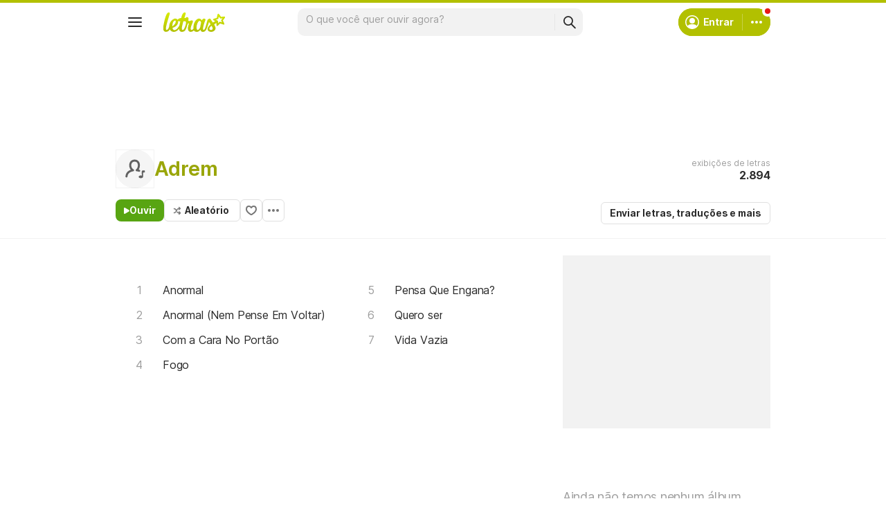

--- FILE ---
content_type: text/html; charset=utf-8
request_url: https://ssi.letras.mus.br/artist/27471/favorite.ssi?dns=adrem
body_size: -30
content:
<a data-id="27471" data-name="artist" data-params="dns=adrem" data-text="Adicionar aos favoritos" data-activetext="Adicionar aos favoritos" class="buttonFavorite" title="Adicionar aos favoritos" href="javascript:;">Adicionar aos favoritos</a>

--- FILE ---
content_type: text/html; charset=utf-8
request_url: https://www.google.com/recaptcha/api2/aframe
body_size: 148
content:
<!DOCTYPE HTML><html><head><meta http-equiv="content-type" content="text/html; charset=UTF-8"></head><body><script nonce="7Xp3epgEnQhICIiNM4TzIA">/** Anti-fraud and anti-abuse applications only. See google.com/recaptcha */ try{var clients={'sodar':'https://pagead2.googlesyndication.com/pagead/sodar?'};window.addEventListener("message",function(a){try{if(a.source===window.parent){var b=JSON.parse(a.data);var c=clients[b['id']];if(c){var d=document.createElement('img');d.src=c+b['params']+'&rc='+(localStorage.getItem("rc::a")?sessionStorage.getItem("rc::b"):"");window.document.body.appendChild(d);sessionStorage.setItem("rc::e",parseInt(sessionStorage.getItem("rc::e")||0)+1);localStorage.setItem("rc::h",'1768791298336');}}}catch(b){}});window.parent.postMessage("_grecaptcha_ready", "*");}catch(b){}</script></body></html>

--- FILE ---
content_type: application/javascript; charset=utf-8
request_url: https://fundingchoicesmessages.google.com/f/AGSKWxV78OIE-4b7hXrDeu4sSNyXrQYv5KmzDJ1liOLvPiWlwS_59uJUTYmc8t418gB2KGH-qm7i-IGia9P0xmANScRwbWTNnQ0AfTzLylzr0gcPpXVwg_MGIzOGdX6F07sDvli43flN_z6o3tEXnFXa0XhJUj4_nU92ABifAtw3MPt1WCd89yGenUztHTwL/_/adsquare./frame_ads_/affiliates/contextual._adbg2./floatad_
body_size: -1292
content:
window['eb411c64-721b-42a7-ab7b-b2f62f202af8'] = true;